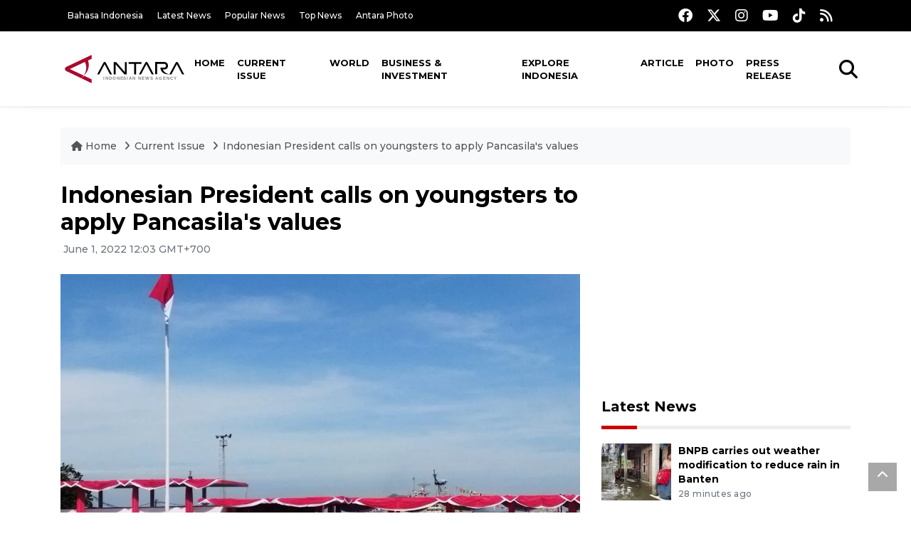

--- FILE ---
content_type: text/html; charset=utf-8
request_url: https://www.google.com/recaptcha/api2/aframe
body_size: 264
content:
<!DOCTYPE HTML><html><head><meta http-equiv="content-type" content="text/html; charset=UTF-8"></head><body><script nonce="yt2FpLfhapzFcl2OfDrYhw">/** Anti-fraud and anti-abuse applications only. See google.com/recaptcha */ try{var clients={'sodar':'https://pagead2.googlesyndication.com/pagead/sodar?'};window.addEventListener("message",function(a){try{if(a.source===window.parent){var b=JSON.parse(a.data);var c=clients[b['id']];if(c){var d=document.createElement('img');d.src=c+b['params']+'&rc='+(localStorage.getItem("rc::a")?sessionStorage.getItem("rc::b"):"");window.document.body.appendChild(d);sessionStorage.setItem("rc::e",parseInt(sessionStorage.getItem("rc::e")||0)+1);localStorage.setItem("rc::h",'1769011097488');}}}catch(b){}});window.parent.postMessage("_grecaptcha_ready", "*");}catch(b){}</script></body></html>